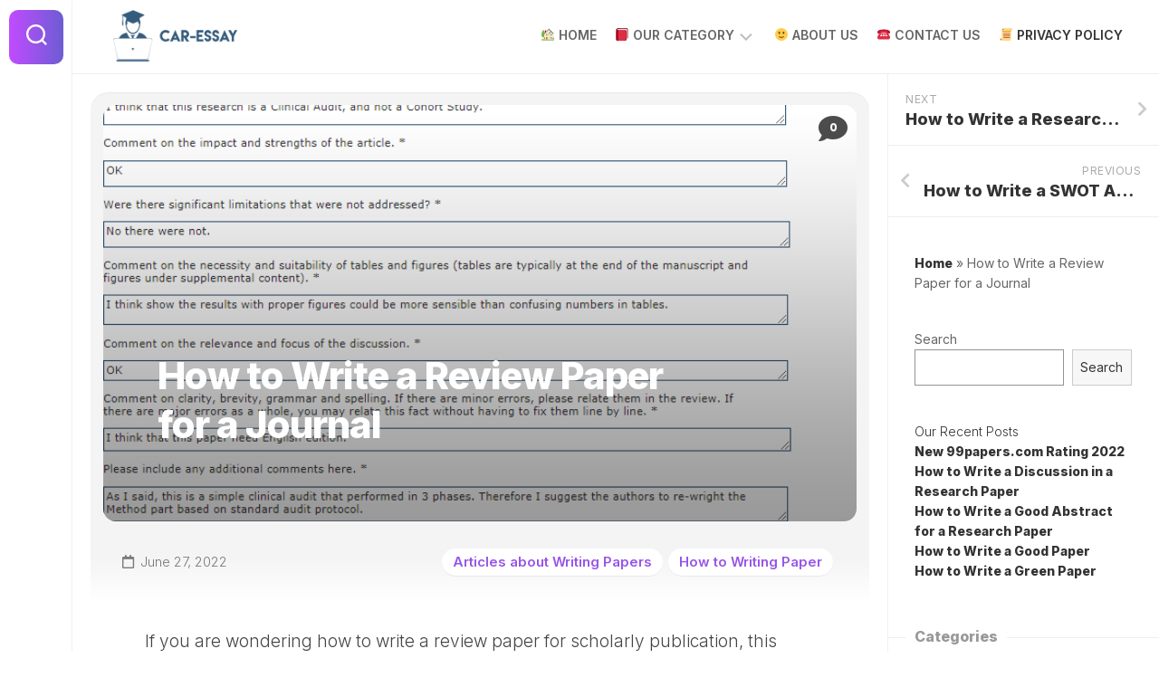

--- FILE ---
content_type: text/html; charset=UTF-8
request_url: https://www.car-essay.net/how-to-write-a-review-paper-for-a-journal/
body_size: 13036
content:
<!DOCTYPE html> 
<html class="no-js" lang="en-US">

<head>
	<meta charset="UTF-8">
	<meta name="viewport" content="width=device-width, initial-scale=1.0">
	<link rel="profile" href="https://gmpg.org/xfn/11">
		<link rel="pingback" href="https://www.car-essay.net/xmlrpc.php">
		
	<meta name='robots' content='index, follow, max-image-preview:large, max-snippet:-1, max-video-preview:-1' />
<script>document.documentElement.className = document.documentElement.className.replace("no-js","js");</script>

	<!-- This site is optimized with the Yoast SEO plugin v19.1 - https://yoast.com/wordpress/plugins/seo/ -->
	<title>How to Write a Review Paper for a Journal - Blog About Research Papers</title>
	<link rel="canonical" href="https://www.car-essay.net/how-to-write-a-review-paper-for-a-journal/" />
	<meta property="og:locale" content="en_US" />
	<meta property="og:type" content="article" />
	<meta property="og:title" content="How to Write a Review Paper for a Journal - Blog About Research Papers" />
	<meta property="og:description" content="If you are wondering how to write a review paper for scholarly publication, this article will provide you with some tips. First, decide on a topic.&#046;&#046;&#046;" />
	<meta property="og:url" content="https://www.car-essay.net/how-to-write-a-review-paper-for-a-journal/" />
	<meta property="og:site_name" content="Blog About Research Papers" />
	<meta property="article:published_time" content="2022-06-27T13:20:05+00:00" />
	<meta property="og:image" content="https://www.car-essay.net/wp-content/uploads/2022/06/f88euD2.png" />
	<meta property="og:image:width" content="769" />
	<meta property="og:image:height" content="792" />
	<meta property="og:image:type" content="image/png" />
	<meta name="twitter:card" content="summary_large_image" />
	<meta name="twitter:label1" content="Written by" />
	<meta name="twitter:data1" content="yqShwS6aYS2rASRfqeRN7fSvbz8jm" />
	<meta name="twitter:label2" content="Est. reading time" />
	<meta name="twitter:data2" content="3 minutes" />
	<script type="application/ld+json" class="yoast-schema-graph">{"@context":"https://schema.org","@graph":[{"@type":"WebSite","@id":"https://car-essay.net/#website","url":"https://car-essay.net/","name":"Blog About Research Papers","description":"car-essay.net","potentialAction":[{"@type":"SearchAction","target":{"@type":"EntryPoint","urlTemplate":"https://car-essay.net/?s={search_term_string}"},"query-input":"required name=search_term_string"}],"inLanguage":"en-US"},{"@type":"ImageObject","inLanguage":"en-US","@id":"https://www.car-essay.net/how-to-write-a-review-paper-for-a-journal/#primaryimage","url":"/wp-content/uploads/2022/06/f88euD2.png","contentUrl":"/wp-content/uploads/2022/06/f88euD2.png","width":769,"height":792,"caption":"How to Write a Review Paper for a Journal"},{"@type":"WebPage","@id":"https://www.car-essay.net/how-to-write-a-review-paper-for-a-journal/#webpage","url":"https://www.car-essay.net/how-to-write-a-review-paper-for-a-journal/","name":"How to Write a Review Paper for a Journal - Blog About Research Papers","isPartOf":{"@id":"https://car-essay.net/#website"},"primaryImageOfPage":{"@id":"https://www.car-essay.net/how-to-write-a-review-paper-for-a-journal/#primaryimage"},"datePublished":"2022-06-27T13:20:05+00:00","dateModified":"2022-06-27T13:20:05+00:00","author":{"@id":"https://car-essay.net/#/schema/person/7c41a609ea239fb48ba2ec4c376f33be"},"breadcrumb":{"@id":"https://www.car-essay.net/how-to-write-a-review-paper-for-a-journal/#breadcrumb"},"inLanguage":"en-US","potentialAction":[{"@type":"ReadAction","target":["https://www.car-essay.net/how-to-write-a-review-paper-for-a-journal/"]}]},{"@type":"BreadcrumbList","@id":"https://www.car-essay.net/how-to-write-a-review-paper-for-a-journal/#breadcrumb","itemListElement":[{"@type":"ListItem","position":1,"name":"Home","item":"https://car-essay.net/"},{"@type":"ListItem","position":2,"name":"How to Write a Review Paper for a Journal"}]},{"@type":"Person","@id":"https://car-essay.net/#/schema/person/7c41a609ea239fb48ba2ec4c376f33be","name":"yqShwS6aYS2rASRfqeRN7fSvbz8jm","image":{"@type":"ImageObject","inLanguage":"en-US","@id":"https://car-essay.net/#/schema/person/image/","url":"https://secure.gravatar.com/avatar/5832e9f2947cd4ca0e7f55a08b5a0509?s=96&d=mm&r=g","contentUrl":"https://secure.gravatar.com/avatar/5832e9f2947cd4ca0e7f55a08b5a0509?s=96&d=mm&r=g","caption":"yqShwS6aYS2rASRfqeRN7fSvbz8jm"},"sameAs":["https://car-essay.net"],"url":"https://www.car-essay.net/author/yqshws6ays2rasrfqern7fsvbz8jm/"}]}</script>
	<!-- / Yoast SEO plugin. -->


<link rel='dns-prefetch' href='//fonts.googleapis.com' />
<link rel='dns-prefetch' href='//s.w.org' />
<link rel="alternate" type="application/rss+xml" title="Blog About Research Papers &raquo; Feed" href="https://www.car-essay.net/feed/" />
<link rel="alternate" type="application/rss+xml" title="Blog About Research Papers &raquo; Comments Feed" href="https://www.car-essay.net/comments/feed/" />
<link rel="alternate" type="application/rss+xml" title="Blog About Research Papers &raquo; How to Write a Review Paper for a Journal Comments Feed" href="https://www.car-essay.net/how-to-write-a-review-paper-for-a-journal/feed/" />
<script type="text/javascript">
window._wpemojiSettings = {"baseUrl":"https:\/\/s.w.org\/images\/core\/emoji\/14.0.0\/72x72\/","ext":".png","svgUrl":"https:\/\/s.w.org\/images\/core\/emoji\/14.0.0\/svg\/","svgExt":".svg","source":{"concatemoji":"https:\/\/www.car-essay.net\/wp-includes\/js\/wp-emoji-release.min.js?ver=6.0.11"}};
/*! This file is auto-generated */
!function(e,a,t){var n,r,o,i=a.createElement("canvas"),p=i.getContext&&i.getContext("2d");function s(e,t){var a=String.fromCharCode,e=(p.clearRect(0,0,i.width,i.height),p.fillText(a.apply(this,e),0,0),i.toDataURL());return p.clearRect(0,0,i.width,i.height),p.fillText(a.apply(this,t),0,0),e===i.toDataURL()}function c(e){var t=a.createElement("script");t.src=e,t.defer=t.type="text/javascript",a.getElementsByTagName("head")[0].appendChild(t)}for(o=Array("flag","emoji"),t.supports={everything:!0,everythingExceptFlag:!0},r=0;r<o.length;r++)t.supports[o[r]]=function(e){if(!p||!p.fillText)return!1;switch(p.textBaseline="top",p.font="600 32px Arial",e){case"flag":return s([127987,65039,8205,9895,65039],[127987,65039,8203,9895,65039])?!1:!s([55356,56826,55356,56819],[55356,56826,8203,55356,56819])&&!s([55356,57332,56128,56423,56128,56418,56128,56421,56128,56430,56128,56423,56128,56447],[55356,57332,8203,56128,56423,8203,56128,56418,8203,56128,56421,8203,56128,56430,8203,56128,56423,8203,56128,56447]);case"emoji":return!s([129777,127995,8205,129778,127999],[129777,127995,8203,129778,127999])}return!1}(o[r]),t.supports.everything=t.supports.everything&&t.supports[o[r]],"flag"!==o[r]&&(t.supports.everythingExceptFlag=t.supports.everythingExceptFlag&&t.supports[o[r]]);t.supports.everythingExceptFlag=t.supports.everythingExceptFlag&&!t.supports.flag,t.DOMReady=!1,t.readyCallback=function(){t.DOMReady=!0},t.supports.everything||(n=function(){t.readyCallback()},a.addEventListener?(a.addEventListener("DOMContentLoaded",n,!1),e.addEventListener("load",n,!1)):(e.attachEvent("onload",n),a.attachEvent("onreadystatechange",function(){"complete"===a.readyState&&t.readyCallback()})),(e=t.source||{}).concatemoji?c(e.concatemoji):e.wpemoji&&e.twemoji&&(c(e.twemoji),c(e.wpemoji)))}(window,document,window._wpemojiSettings);
</script>
<style type="text/css">
img.wp-smiley,
img.emoji {
	display: inline !important;
	border: none !important;
	box-shadow: none !important;
	height: 1em !important;
	width: 1em !important;
	margin: 0 0.07em !important;
	vertical-align: -0.1em !important;
	background: none !important;
	padding: 0 !important;
}
</style>
	<link rel='stylesheet' id='wp-block-library-css'  href='https://www.car-essay.net/wp-includes/css/dist/block-library/style.min.css?ver=6.0.11' type='text/css' media='all' />
<style id='global-styles-inline-css' type='text/css'>
body{--wp--preset--color--black: #000000;--wp--preset--color--cyan-bluish-gray: #abb8c3;--wp--preset--color--white: #ffffff;--wp--preset--color--pale-pink: #f78da7;--wp--preset--color--vivid-red: #cf2e2e;--wp--preset--color--luminous-vivid-orange: #ff6900;--wp--preset--color--luminous-vivid-amber: #fcb900;--wp--preset--color--light-green-cyan: #7bdcb5;--wp--preset--color--vivid-green-cyan: #00d084;--wp--preset--color--pale-cyan-blue: #8ed1fc;--wp--preset--color--vivid-cyan-blue: #0693e3;--wp--preset--color--vivid-purple: #9b51e0;--wp--preset--gradient--vivid-cyan-blue-to-vivid-purple: linear-gradient(135deg,rgba(6,147,227,1) 0%,rgb(155,81,224) 100%);--wp--preset--gradient--light-green-cyan-to-vivid-green-cyan: linear-gradient(135deg,rgb(122,220,180) 0%,rgb(0,208,130) 100%);--wp--preset--gradient--luminous-vivid-amber-to-luminous-vivid-orange: linear-gradient(135deg,rgba(252,185,0,1) 0%,rgba(255,105,0,1) 100%);--wp--preset--gradient--luminous-vivid-orange-to-vivid-red: linear-gradient(135deg,rgba(255,105,0,1) 0%,rgb(207,46,46) 100%);--wp--preset--gradient--very-light-gray-to-cyan-bluish-gray: linear-gradient(135deg,rgb(238,238,238) 0%,rgb(169,184,195) 100%);--wp--preset--gradient--cool-to-warm-spectrum: linear-gradient(135deg,rgb(74,234,220) 0%,rgb(151,120,209) 20%,rgb(207,42,186) 40%,rgb(238,44,130) 60%,rgb(251,105,98) 80%,rgb(254,248,76) 100%);--wp--preset--gradient--blush-light-purple: linear-gradient(135deg,rgb(255,206,236) 0%,rgb(152,150,240) 100%);--wp--preset--gradient--blush-bordeaux: linear-gradient(135deg,rgb(254,205,165) 0%,rgb(254,45,45) 50%,rgb(107,0,62) 100%);--wp--preset--gradient--luminous-dusk: linear-gradient(135deg,rgb(255,203,112) 0%,rgb(199,81,192) 50%,rgb(65,88,208) 100%);--wp--preset--gradient--pale-ocean: linear-gradient(135deg,rgb(255,245,203) 0%,rgb(182,227,212) 50%,rgb(51,167,181) 100%);--wp--preset--gradient--electric-grass: linear-gradient(135deg,rgb(202,248,128) 0%,rgb(113,206,126) 100%);--wp--preset--gradient--midnight: linear-gradient(135deg,rgb(2,3,129) 0%,rgb(40,116,252) 100%);--wp--preset--duotone--dark-grayscale: url('#wp-duotone-dark-grayscale');--wp--preset--duotone--grayscale: url('#wp-duotone-grayscale');--wp--preset--duotone--purple-yellow: url('#wp-duotone-purple-yellow');--wp--preset--duotone--blue-red: url('#wp-duotone-blue-red');--wp--preset--duotone--midnight: url('#wp-duotone-midnight');--wp--preset--duotone--magenta-yellow: url('#wp-duotone-magenta-yellow');--wp--preset--duotone--purple-green: url('#wp-duotone-purple-green');--wp--preset--duotone--blue-orange: url('#wp-duotone-blue-orange');--wp--preset--font-size--small: 13px;--wp--preset--font-size--medium: 20px;--wp--preset--font-size--large: 36px;--wp--preset--font-size--x-large: 42px;}.has-black-color{color: var(--wp--preset--color--black) !important;}.has-cyan-bluish-gray-color{color: var(--wp--preset--color--cyan-bluish-gray) !important;}.has-white-color{color: var(--wp--preset--color--white) !important;}.has-pale-pink-color{color: var(--wp--preset--color--pale-pink) !important;}.has-vivid-red-color{color: var(--wp--preset--color--vivid-red) !important;}.has-luminous-vivid-orange-color{color: var(--wp--preset--color--luminous-vivid-orange) !important;}.has-luminous-vivid-amber-color{color: var(--wp--preset--color--luminous-vivid-amber) !important;}.has-light-green-cyan-color{color: var(--wp--preset--color--light-green-cyan) !important;}.has-vivid-green-cyan-color{color: var(--wp--preset--color--vivid-green-cyan) !important;}.has-pale-cyan-blue-color{color: var(--wp--preset--color--pale-cyan-blue) !important;}.has-vivid-cyan-blue-color{color: var(--wp--preset--color--vivid-cyan-blue) !important;}.has-vivid-purple-color{color: var(--wp--preset--color--vivid-purple) !important;}.has-black-background-color{background-color: var(--wp--preset--color--black) !important;}.has-cyan-bluish-gray-background-color{background-color: var(--wp--preset--color--cyan-bluish-gray) !important;}.has-white-background-color{background-color: var(--wp--preset--color--white) !important;}.has-pale-pink-background-color{background-color: var(--wp--preset--color--pale-pink) !important;}.has-vivid-red-background-color{background-color: var(--wp--preset--color--vivid-red) !important;}.has-luminous-vivid-orange-background-color{background-color: var(--wp--preset--color--luminous-vivid-orange) !important;}.has-luminous-vivid-amber-background-color{background-color: var(--wp--preset--color--luminous-vivid-amber) !important;}.has-light-green-cyan-background-color{background-color: var(--wp--preset--color--light-green-cyan) !important;}.has-vivid-green-cyan-background-color{background-color: var(--wp--preset--color--vivid-green-cyan) !important;}.has-pale-cyan-blue-background-color{background-color: var(--wp--preset--color--pale-cyan-blue) !important;}.has-vivid-cyan-blue-background-color{background-color: var(--wp--preset--color--vivid-cyan-blue) !important;}.has-vivid-purple-background-color{background-color: var(--wp--preset--color--vivid-purple) !important;}.has-black-border-color{border-color: var(--wp--preset--color--black) !important;}.has-cyan-bluish-gray-border-color{border-color: var(--wp--preset--color--cyan-bluish-gray) !important;}.has-white-border-color{border-color: var(--wp--preset--color--white) !important;}.has-pale-pink-border-color{border-color: var(--wp--preset--color--pale-pink) !important;}.has-vivid-red-border-color{border-color: var(--wp--preset--color--vivid-red) !important;}.has-luminous-vivid-orange-border-color{border-color: var(--wp--preset--color--luminous-vivid-orange) !important;}.has-luminous-vivid-amber-border-color{border-color: var(--wp--preset--color--luminous-vivid-amber) !important;}.has-light-green-cyan-border-color{border-color: var(--wp--preset--color--light-green-cyan) !important;}.has-vivid-green-cyan-border-color{border-color: var(--wp--preset--color--vivid-green-cyan) !important;}.has-pale-cyan-blue-border-color{border-color: var(--wp--preset--color--pale-cyan-blue) !important;}.has-vivid-cyan-blue-border-color{border-color: var(--wp--preset--color--vivid-cyan-blue) !important;}.has-vivid-purple-border-color{border-color: var(--wp--preset--color--vivid-purple) !important;}.has-vivid-cyan-blue-to-vivid-purple-gradient-background{background: var(--wp--preset--gradient--vivid-cyan-blue-to-vivid-purple) !important;}.has-light-green-cyan-to-vivid-green-cyan-gradient-background{background: var(--wp--preset--gradient--light-green-cyan-to-vivid-green-cyan) !important;}.has-luminous-vivid-amber-to-luminous-vivid-orange-gradient-background{background: var(--wp--preset--gradient--luminous-vivid-amber-to-luminous-vivid-orange) !important;}.has-luminous-vivid-orange-to-vivid-red-gradient-background{background: var(--wp--preset--gradient--luminous-vivid-orange-to-vivid-red) !important;}.has-very-light-gray-to-cyan-bluish-gray-gradient-background{background: var(--wp--preset--gradient--very-light-gray-to-cyan-bluish-gray) !important;}.has-cool-to-warm-spectrum-gradient-background{background: var(--wp--preset--gradient--cool-to-warm-spectrum) !important;}.has-blush-light-purple-gradient-background{background: var(--wp--preset--gradient--blush-light-purple) !important;}.has-blush-bordeaux-gradient-background{background: var(--wp--preset--gradient--blush-bordeaux) !important;}.has-luminous-dusk-gradient-background{background: var(--wp--preset--gradient--luminous-dusk) !important;}.has-pale-ocean-gradient-background{background: var(--wp--preset--gradient--pale-ocean) !important;}.has-electric-grass-gradient-background{background: var(--wp--preset--gradient--electric-grass) !important;}.has-midnight-gradient-background{background: var(--wp--preset--gradient--midnight) !important;}.has-small-font-size{font-size: var(--wp--preset--font-size--small) !important;}.has-medium-font-size{font-size: var(--wp--preset--font-size--medium) !important;}.has-large-font-size{font-size: var(--wp--preset--font-size--large) !important;}.has-x-large-font-size{font-size: var(--wp--preset--font-size--x-large) !important;}
</style>
<link rel='stylesheet' id='contact-form-7-css'  href='/wp-content/plugins/contact-form-7/includes/css/styles.css?ver=5.6' type='text/css' media='all' />
<link rel='stylesheet' id='shapebox-style-css'  href='/wp-content/themes/shapebox/style.css?ver=6.0.11' type='text/css' media='all' />
<style id='shapebox-style-inline-css' type='text/css'>
body { font-family: "Inter", Arial, sans-serif; }
.site-title a, .site-description { color: #blank; }

</style>
<link rel='stylesheet' id='shapebox-responsive-css'  href='/wp-content/themes/shapebox/responsive.css?ver=6.0.11' type='text/css' media='all' />
<link rel='stylesheet' id='shapebox-font-awesome-css'  href='/wp-content/themes/shapebox/fonts/all.min.css?ver=6.0.11' type='text/css' media='all' />
<link rel='stylesheet' id='inter-css'  href='//fonts.googleapis.com/css?family=Inter%3A400%2C300%2C600%2C800&#038;ver=6.0.11' type='text/css' media='all' />
<script type='text/javascript' src='https://www.car-essay.net/wp-includes/js/jquery/jquery.min.js?ver=3.6.0' id='jquery-core-js'></script>
<script type='text/javascript' src='https://www.car-essay.net/wp-includes/js/jquery/jquery-migrate.min.js?ver=3.3.2' id='jquery-migrate-js'></script>
<script type='text/javascript' src='/wp-content/themes/shapebox/js/slick.min.js?ver=6.0.11' id='shapebox-slick-js'></script>
<link rel="https://api.w.org/" href="https://www.car-essay.net/wp-json/" /><link rel="alternate" type="application/json" href="https://www.car-essay.net/wp-json/wp/v2/posts/36" /><link rel="EditURI" type="application/rsd+xml" title="RSD" href="https://www.car-essay.net/xmlrpc.php?rsd" />
<link rel="wlwmanifest" type="application/wlwmanifest+xml" href="https://www.car-essay.net/wp-includes/wlwmanifest.xml" /> 
<meta name="generator" content="WordPress 6.0.11" />
<link rel='shortlink' href='https://www.car-essay.net/?p=36' />
<link rel="alternate" type="application/json+oembed" href="https://www.car-essay.net/wp-json/oembed/1.0/embed?url=https%3A%2F%2Fwww.car-essay.net%2Fhow-to-write-a-review-paper-for-a-journal%2F" />
<link rel="icon" href="/wp-content/uploads/2022/06/free-icon-ebook-2794989.png" sizes="32x32" />
<link rel="icon" href="/wp-content/uploads/2022/06/free-icon-ebook-2794989.png" sizes="192x192" />
<link rel="apple-touch-icon" href="/wp-content/uploads/2022/06/free-icon-ebook-2794989.png" />
<meta name="msapplication-TileImage" content="/wp-content/uploads/2022/06/free-icon-ebook-2794989.png" />
<style id="kirki-inline-styles"></style></head>

<body class="post-template-default single single-post postid-36 single-format-standard wp-custom-logo col-2cl full-width logged-out">


<svg xmlns="http://www.w3.org/2000/svg" viewBox="0 0 0 0" width="0" height="0" focusable="false" role="none" style="visibility: hidden; position: absolute; left: -9999px; overflow: hidden;" ><defs><filter id="wp-duotone-dark-grayscale"><feColorMatrix color-interpolation-filters="sRGB" type="matrix" values=" .299 .587 .114 0 0 .299 .587 .114 0 0 .299 .587 .114 0 0 .299 .587 .114 0 0 " /><feComponentTransfer color-interpolation-filters="sRGB" ><feFuncR type="table" tableValues="0 0.49803921568627" /><feFuncG type="table" tableValues="0 0.49803921568627" /><feFuncB type="table" tableValues="0 0.49803921568627" /><feFuncA type="table" tableValues="1 1" /></feComponentTransfer><feComposite in2="SourceGraphic" operator="in" /></filter></defs></svg><svg xmlns="http://www.w3.org/2000/svg" viewBox="0 0 0 0" width="0" height="0" focusable="false" role="none" style="visibility: hidden; position: absolute; left: -9999px; overflow: hidden;" ><defs><filter id="wp-duotone-grayscale"><feColorMatrix color-interpolation-filters="sRGB" type="matrix" values=" .299 .587 .114 0 0 .299 .587 .114 0 0 .299 .587 .114 0 0 .299 .587 .114 0 0 " /><feComponentTransfer color-interpolation-filters="sRGB" ><feFuncR type="table" tableValues="0 1" /><feFuncG type="table" tableValues="0 1" /><feFuncB type="table" tableValues="0 1" /><feFuncA type="table" tableValues="1 1" /></feComponentTransfer><feComposite in2="SourceGraphic" operator="in" /></filter></defs></svg><svg xmlns="http://www.w3.org/2000/svg" viewBox="0 0 0 0" width="0" height="0" focusable="false" role="none" style="visibility: hidden; position: absolute; left: -9999px; overflow: hidden;" ><defs><filter id="wp-duotone-purple-yellow"><feColorMatrix color-interpolation-filters="sRGB" type="matrix" values=" .299 .587 .114 0 0 .299 .587 .114 0 0 .299 .587 .114 0 0 .299 .587 .114 0 0 " /><feComponentTransfer color-interpolation-filters="sRGB" ><feFuncR type="table" tableValues="0.54901960784314 0.98823529411765" /><feFuncG type="table" tableValues="0 1" /><feFuncB type="table" tableValues="0.71764705882353 0.25490196078431" /><feFuncA type="table" tableValues="1 1" /></feComponentTransfer><feComposite in2="SourceGraphic" operator="in" /></filter></defs></svg><svg xmlns="http://www.w3.org/2000/svg" viewBox="0 0 0 0" width="0" height="0" focusable="false" role="none" style="visibility: hidden; position: absolute; left: -9999px; overflow: hidden;" ><defs><filter id="wp-duotone-blue-red"><feColorMatrix color-interpolation-filters="sRGB" type="matrix" values=" .299 .587 .114 0 0 .299 .587 .114 0 0 .299 .587 .114 0 0 .299 .587 .114 0 0 " /><feComponentTransfer color-interpolation-filters="sRGB" ><feFuncR type="table" tableValues="0 1" /><feFuncG type="table" tableValues="0 0.27843137254902" /><feFuncB type="table" tableValues="0.5921568627451 0.27843137254902" /><feFuncA type="table" tableValues="1 1" /></feComponentTransfer><feComposite in2="SourceGraphic" operator="in" /></filter></defs></svg><svg xmlns="http://www.w3.org/2000/svg" viewBox="0 0 0 0" width="0" height="0" focusable="false" role="none" style="visibility: hidden; position: absolute; left: -9999px; overflow: hidden;" ><defs><filter id="wp-duotone-midnight"><feColorMatrix color-interpolation-filters="sRGB" type="matrix" values=" .299 .587 .114 0 0 .299 .587 .114 0 0 .299 .587 .114 0 0 .299 .587 .114 0 0 " /><feComponentTransfer color-interpolation-filters="sRGB" ><feFuncR type="table" tableValues="0 0" /><feFuncG type="table" tableValues="0 0.64705882352941" /><feFuncB type="table" tableValues="0 1" /><feFuncA type="table" tableValues="1 1" /></feComponentTransfer><feComposite in2="SourceGraphic" operator="in" /></filter></defs></svg><svg xmlns="http://www.w3.org/2000/svg" viewBox="0 0 0 0" width="0" height="0" focusable="false" role="none" style="visibility: hidden; position: absolute; left: -9999px; overflow: hidden;" ><defs><filter id="wp-duotone-magenta-yellow"><feColorMatrix color-interpolation-filters="sRGB" type="matrix" values=" .299 .587 .114 0 0 .299 .587 .114 0 0 .299 .587 .114 0 0 .299 .587 .114 0 0 " /><feComponentTransfer color-interpolation-filters="sRGB" ><feFuncR type="table" tableValues="0.78039215686275 1" /><feFuncG type="table" tableValues="0 0.94901960784314" /><feFuncB type="table" tableValues="0.35294117647059 0.47058823529412" /><feFuncA type="table" tableValues="1 1" /></feComponentTransfer><feComposite in2="SourceGraphic" operator="in" /></filter></defs></svg><svg xmlns="http://www.w3.org/2000/svg" viewBox="0 0 0 0" width="0" height="0" focusable="false" role="none" style="visibility: hidden; position: absolute; left: -9999px; overflow: hidden;" ><defs><filter id="wp-duotone-purple-green"><feColorMatrix color-interpolation-filters="sRGB" type="matrix" values=" .299 .587 .114 0 0 .299 .587 .114 0 0 .299 .587 .114 0 0 .299 .587 .114 0 0 " /><feComponentTransfer color-interpolation-filters="sRGB" ><feFuncR type="table" tableValues="0.65098039215686 0.40392156862745" /><feFuncG type="table" tableValues="0 1" /><feFuncB type="table" tableValues="0.44705882352941 0.4" /><feFuncA type="table" tableValues="1 1" /></feComponentTransfer><feComposite in2="SourceGraphic" operator="in" /></filter></defs></svg><svg xmlns="http://www.w3.org/2000/svg" viewBox="0 0 0 0" width="0" height="0" focusable="false" role="none" style="visibility: hidden; position: absolute; left: -9999px; overflow: hidden;" ><defs><filter id="wp-duotone-blue-orange"><feColorMatrix color-interpolation-filters="sRGB" type="matrix" values=" .299 .587 .114 0 0 .299 .587 .114 0 0 .299 .587 .114 0 0 .299 .587 .114 0 0 " /><feComponentTransfer color-interpolation-filters="sRGB" ><feFuncR type="table" tableValues="0.098039215686275 1" /><feFuncG type="table" tableValues="0 0.66274509803922" /><feFuncB type="table" tableValues="0.84705882352941 0.41960784313725" /><feFuncA type="table" tableValues="1 1" /></feComponentTransfer><feComposite in2="SourceGraphic" operator="in" /></filter></defs></svg>
<a class="skip-link screen-reader-text" href="#page">Skip to content</a>

<div id="wrapper">
	
	<div id="header-sticky">
		<header id="header" class="hide-on-scroll-down nav-menu-dropdown-left">
		
			<div class="group">
				<p class="site-title"><a href="https://www.car-essay.net/" rel="home"><img src="/wp-content/uploads/2022/06/Screenshot-2022-06-27-at-16.42.10.png" alt="Blog About Research Papers"></a></p>
								
									<div id="wrap-nav-header" class="wrap-nav">
								<nav id="nav-header-nav" class="main-navigation nav-menu">
			<button class="menu-toggle" aria-controls="primary-menu" aria-expanded="false">
				<span class="screen-reader-text">Expand Menu</span><div class="menu-toggle-icon"><span></span><span></span><span></span></div>			</button>
			<div class="menu-main-container"><ul id="nav-header" class="menu"><li id="menu-item-75" class="menu-item menu-item-type-custom menu-item-object-custom menu-item-75"><span class="menu-item-wrapper"><a href="https://car-essay.net/">🏡 Home</a></span></li>
<li id="menu-item-79" class="menu-item menu-item-type-custom menu-item-object-custom menu-item-has-children menu-item-79"><span class="menu-item-wrapper has-arrow"><a href="#">📕 Our Category</a><button onClick="alxMediaMenu.toggleItem(this)"><span class="screen-reader-text">Toggle Child Menu</span><svg class="svg-icon" aria-hidden="true" role="img" focusable="false" xmlns="http://www.w3.org/2000/svg" width="14" height="8" viewBox="0 0 20 12"><polygon fill="" fill-rule="evenodd" points="1319.899 365.778 1327.678 358 1329.799 360.121 1319.899 370.021 1310 360.121 1312.121 358" transform="translate(-1310 -358)"></polygon></svg></button></span>
<ul class="sub-menu">
	<li id="menu-item-82" class="menu-item menu-item-type-taxonomy menu-item-object-category menu-item-82"><span class="menu-item-wrapper"><a href="https://www.car-essay.net/category/how-to-write-an-introduction/">How to Write an Introduction</a></span></li>
	<li id="menu-item-83" class="menu-item menu-item-type-taxonomy menu-item-object-category menu-item-83"><span class="menu-item-wrapper"><a href="https://www.car-essay.net/category/write-review-paper/">Write Review Paper</a></span></li>
	<li id="menu-item-81" class="menu-item menu-item-type-taxonomy menu-item-object-category current-post-ancestor current-menu-parent current-post-parent menu-item-81"><span class="menu-item-wrapper"><a href="https://www.car-essay.net/category/articles-about-writing-papers/"><span class="screen-reader-text">Current Page Parent </span>Articles about Writing Papers</a></span></li>
	<li id="menu-item-80" class="menu-item menu-item-type-taxonomy menu-item-object-category current-post-ancestor current-menu-parent current-post-parent menu-item-80"><span class="menu-item-wrapper"><a href="https://www.car-essay.net/category/how-to-writing-paper/"><span class="screen-reader-text">Current Page Parent </span>How to Writing Paper</a></span></li>
</ul>
</li>
<li id="menu-item-77" class="menu-item menu-item-type-post_type menu-item-object-page menu-item-77"><span class="menu-item-wrapper"><a href="https://www.car-essay.net/about-us/">🙂 About Us</a></span></li>
<li id="menu-item-78" class="menu-item menu-item-type-post_type menu-item-object-page menu-item-78"><span class="menu-item-wrapper"><a href="https://www.car-essay.net/contact-us/">☎️ Contact Us</a></span></li>
<li id="menu-item-76" class="menu-item menu-item-type-post_type menu-item-object-page menu-item-privacy-policy current-post-parent menu-item-76"><span class="menu-item-wrapper"><a href="https://www.car-essay.net/privacy-policy/">📜 Privacy Policy</a></span></li>
</ul></div>		</nav>
							</div>
								
								
			</div>
			
		</header><!--/#header-->
	</div><!--/#header-sticky-->
	
	<div class="sidebar s2 group">
					<div class="search-trap-focus">
				<button class="toggle-search" data-target=".search-trap-focus">
					<svg class="svg-icon" id="svg-search" aria-hidden="true" role="img" focusable="false" xmlns="http://www.w3.org/2000/svg" width="23" height="23" viewBox="0 0 23 23"><path d="M38.710696,48.0601792 L43,52.3494831 L41.3494831,54 L37.0601792,49.710696 C35.2632422,51.1481185 32.9839107,52.0076499 30.5038249,52.0076499 C24.7027226,52.0076499 20,47.3049272 20,41.5038249 C20,35.7027226 24.7027226,31 30.5038249,31 C36.3049272,31 41.0076499,35.7027226 41.0076499,41.5038249 C41.0076499,43.9839107 40.1481185,46.2632422 38.710696,48.0601792 Z M36.3875844,47.1716785 C37.8030221,45.7026647 38.6734666,43.7048964 38.6734666,41.5038249 C38.6734666,36.9918565 35.0157934,33.3341833 30.5038249,33.3341833 C25.9918565,33.3341833 22.3341833,36.9918565 22.3341833,41.5038249 C22.3341833,46.0157934 25.9918565,49.6734666 30.5038249,49.6734666 C32.7048964,49.6734666 34.7026647,48.8030221 36.1716785,47.3875844 C36.2023931,47.347638 36.2360451,47.3092237 36.2726343,47.2726343 C36.3092237,47.2360451 36.347638,47.2023931 36.3875844,47.1716785 Z" transform="translate(-20 -31)"></path></svg>
					<svg class="svg-icon" id="svg-close" aria-hidden="true" role="img" focusable="false" xmlns="http://www.w3.org/2000/svg" width="23" height="23" viewBox="0 0 16 16"><polygon fill="" fill-rule="evenodd" points="6.852 7.649 .399 1.195 1.445 .149 7.899 6.602 14.352 .149 15.399 1.195 8.945 7.649 15.399 14.102 14.352 15.149 7.899 8.695 1.445 15.149 .399 14.102"></polygon></svg>
				</button>
				<div class="search-expand">
					<div class="search-expand-inner">
						<form method="get" class="searchform themeform" action="https://www.car-essay.net/">
	<div>
		<input type="text" class="search" name="s" onblur="if(this.value=='')this.value='To search type and hit enter';" onfocus="if(this.value=='To search type and hit enter')this.value='';" value="To search type and hit enter" />
	</div>
</form>					</div>
				</div>
			</div>
				
				
					<ul class="social-links"></ul>			</div>
	
	
	<div class="container" id="page">
		<div class="container-inner">			
			<div class="main">
				<div class="main-inner group">
<div class="content">

	<div class="content-inner">

					<article id="post-36" class="blog-single-wrap post-36 post type-post status-publish format-standard has-post-thumbnail hentry category-articles-about-writing-papers category-how-to-writing-paper">

				<div class="blog-single group">

					
						<div class="blog-single-inner" style="background-image:url('/wp-content/uploads/2022/06/f88euD2.png');">

															<a class="blog-card-comments" href="https://www.car-essay.net/how-to-write-a-review-paper-for-a-journal/#respond"><i class="fas fa-comment"></i><span>0</span></a>
							
							<div class="blog-single-inner-inner">
								<h1 class="blog-single-title">How to Write a Review Paper for a Journal</h1>
															</div>

						</div>

					
					<div class="blog-single-bottom group">

						
						<ul class="blog-single-meta group">
							<li class="blog-single-date"><i class="far fa-calendar"></i>June 27, 2022</li>
						</ul>
						<div class="blog-single-category group"><a href="https://www.car-essay.net/category/articles-about-writing-papers/" rel="category tag">Articles about Writing Papers</a> <a href="https://www.car-essay.net/category/how-to-writing-paper/" rel="category tag">How to Writing Paper</a></div>
					</div>

				</div>

				<div class="entry-content">
					<div class="entry themeform">
						
<p>If you are wondering how to write a review paper for scholarly publication, this article will provide you with some tips. First, decide on a topic. Once you have decided on a topic, you must decide on your target audience. Next, decide whether to write a mini-review or a full review. Also, be sure to include feedback from reviewers in your review paper. After that, you can start writing!</p>



<h2>Choosing a topic</h2>



<p>There are many different kinds of review papers, and the choice of one depends on the type of material you&#8217;re reviewing, your preferred style, and the number of coauthors you&#8217;d like to include. If you&#8217;re writing a review of a single article, you may want to focus on a current issue or one with sufficient research. If you&#8217;re writing a review of several articles, you may want to choose a topic that relates to a large number of people.</p>



<p>Once you&#8217;ve chosen a topic, you&#8217;ll need to do a preliminary search for relevant articles in the area. Choose at least three ideas and try preliminary searches on them all to make sure they are viable. Choose the topic that you think is the most intriguing and follow through on the other steps. For example, if you&#8217;re writing about a new project that will benefit many nurses, you&#8217;ll need to give readers enough details so they can implement the change themselves.</p>



<h2>Choosing a target audience</h2>



<p>The key to writing a successful review article is addressing a specific audience. This audience may be different from the one you&#8217;re writing for, and your target audience should be identified when you&#8217;re planning to submit your article. In addition, you should be aware of the limitations of journal articles before you begin to draft your review article. Some journals may not publish case reports, brief communications, or review articles, and some may only publish invited reviews.</p>



<p>Knowing who your primary and secondary audiences are will help you determine how much background and details to include in your article. The main objective of your article should be clear, so the reader doesn&#8217;t feel confused. By defining these two audiences, you can ensure that your article text is clear to both groups. If you don&#8217;t know who your target audience is, you may overstate a point or overexplain a concept, which may lead to your article being rejected.</p>



<h2>Choosing between a mini-review and a full review</h2>



<p>When writing a paper, it is important to choose the format for your piece. Mini-reviews generally contain less than 60 references. Full reviews, on the other hand, contain more than sixty references. Both types of articles should include a brief outline, a simple title, and a brief note about key issues or core concepts. Citations should be limited to the most important ones.</p>



<p>The choice between a mini-review and broader full review is largely dependent on the length of the review and the amount of literature cited. Some journals favour shorter reviews focusing on recent developments. However, you should keep in mind that a short review may not have as much material as a full review, as it is limited to just a few hundred words and citations. Although a mini-review may be more readable by busy readers, it will inevitably simplify some issues and leave out relevant material due to space constraints.</p>



<h2>Including feedback from reviewers</h2>



<p>Including feedback from reviewers when writing s review paper for a journal requires some care. Journals may have different requirements and styles of reviewers, so it&#8217;s important to know how to respond to their comments. Some reviewers will simply ask questions, which may be an indication that the manuscript requires further revision. Other reviewers will make recommendations about specific aspects of the manuscript, which should be pursued as a conversation.</p>



<p>If the reviews are not based on objective criteria, you&#8217;ll need to clarify them. Including feedback from reviewers helps you to focus on the most helpful parts of the manuscript and improves the usefulness of your report. In addition, clear guidelines encourage objectivity, which can reduce the number of unhelpful comments. It can be a good idea to also include any critiques of the writing style and organization.</p>
												<div class="clear"></div>
					</div><!--/.entry-->
				</div>

				<div class="entry-footer group">

					
					<div class="clear"></div>

					
					
					
					

<h4 class="heading">
	<i class="fas fa-hand-point-right"></i>You may also like...</h4>

<ul class="related-posts group">
	
		<li class="related">
		<article class="related-post">

			<div class="related-thumbnail">
				<a href="https://www.car-essay.net/how-to-write-a-green-paper/">
											<img width="520" height="293" src="/wp-content/uploads/2022/06/xOma8FL.jpg" class="attachment-shapebox-medium size-shapebox-medium wp-post-image" alt="How to Write a Green Paper" />																								</a>
			</div><!--/.post-thumbnail-->
			
			<div class="related-inner">
				
				<h4 class="related-title">
					<a href="https://www.car-essay.net/how-to-write-a-green-paper/" rel="bookmark">How to Write a Green Paper</a>
				</h4><!--/.post-title-->
			
			</div><!--/.related-inner-->

		</article>
	</li><!--/.related-->
		<li class="related">
		<article class="related-post">

			<div class="related-thumbnail">
				<a href="https://www.car-essay.net/how-to-write-an-interview-in-a-paper/">
											<img width="349" height="293" src="/wp-content/uploads/2022/06/SFsfjQQ.jpg" class="attachment-shapebox-medium size-shapebox-medium wp-post-image" alt="How to Write an Interview in a Paper" loading="lazy" />																								</a>
			</div><!--/.post-thumbnail-->
			
			<div class="related-inner">
				
				<h4 class="related-title">
					<a href="https://www.car-essay.net/how-to-write-an-interview-in-a-paper/" rel="bookmark">How to Write an Interview in a Paper</a>
				</h4><!--/.post-title-->
			
			</div><!--/.related-inner-->

		</article>
	</li><!--/.related-->
		<li class="related">
		<article class="related-post">

			<div class="related-thumbnail">
				<a href="https://www.car-essay.net/how-to-write-a-discussion-research-paper/">
											<img width="220" height="293" src="/wp-content/uploads/2022/06/ysufv3k.jpg" class="attachment-shapebox-medium size-shapebox-medium wp-post-image" alt="How to Write a Discussion Research Paper" loading="lazy" />																								</a>
			</div><!--/.post-thumbnail-->
			
			<div class="related-inner">
				
				<h4 class="related-title">
					<a href="https://www.car-essay.net/how-to-write-a-discussion-research-paper/" rel="bookmark">How to Write a Discussion Research Paper</a>
				</h4><!--/.post-title-->
			
			</div><!--/.related-inner-->

		</article>
	</li><!--/.related-->
		
</ul><!--/.post-related-->


					
<div id="comments" class="themeform">
	
	
					<!-- comments open, no comments -->
			
		
		<div id="respond" class="comment-respond">
		<h3 id="reply-title" class="comment-reply-title">Leave a Reply <small><a rel="nofollow" id="cancel-comment-reply-link" href="/how-to-write-a-review-paper-for-a-journal/#respond" style="display:none;">Cancel reply</a></small></h3><form action="https://www.car-essay.net/wp-comments-post.php" method="post" id="commentform" class="comment-form"><p class="comment-notes"><span id="email-notes">Your email address will not be published.</span> <span class="required-field-message" aria-hidden="true">Required fields are marked <span class="required" aria-hidden="true">*</span></span></p><p class="comment-form-comment"><label for="comment">Comment <span class="required" aria-hidden="true">*</span></label> <textarea id="comment" name="comment" cols="45" rows="8" maxlength="65525" required="required"></textarea></p><p class="comment-form-author"><label for="author">Name <span class="required" aria-hidden="true">*</span></label> <input id="author" name="author" type="text" value="" size="30" maxlength="245" required="required" /></p>
<p class="comment-form-email"><label for="email">Email <span class="required" aria-hidden="true">*</span></label> <input id="email" name="email" type="text" value="" size="30" maxlength="100" aria-describedby="email-notes" required="required" /></p>
<p class="comment-form-url"><label for="url">Website</label> <input id="url" name="url" type="text" value="" size="30" maxlength="200" /></p>
<p class="comment-form-cookies-consent"><input id="wp-comment-cookies-consent" name="wp-comment-cookies-consent" type="checkbox" value="yes" /> <label for="wp-comment-cookies-consent">Save my name, email, and website in this browser for the next time I comment.</label></p>
<p class="form-submit"><input name="submit" type="submit" id="submit" class="submit" value="Post Comment" /> <input type='hidden' name='comment_post_ID' value='36' id='comment_post_ID' />
<input type='hidden' name='comment_parent' id='comment_parent' value='0' />
</p></form>	</div><!-- #respond -->
	
</div><!--/#comments-->
				</div>



			</article><!--/.post-->

		
	</div>

</div><!--/.content-->


	<div class="sidebar s1">
		
		<div class="sidebar-content">
			
						
				<ul class="post-nav group">
		<li class="next"><a href="https://www.car-essay.net/how-to-write-a-research-paper-summary/" rel="next"><i class="fas fa-chevron-right"></i><strong>Next</strong> <span>How to Write a Research Paper Summary</span></a></li>
		<li class="previous"><a href="https://www.car-essay.net/how-to-write-a-swot-analysis-paper/" rel="prev"><i class="fas fa-chevron-left"></i><strong>Previous</strong> <span>How to Write a SWOT Analysis Paper</span></a></li>
	</ul>
			
			<div id="text-2" class="widget widget_text">			<div class="textwidget"><span><span><a href="https://car-essay.net/">Home</a> » <span class="breadcrumb_last" aria-current="page">How to Write a Review Paper for a Journal</span></span></span>
</div>
		</div><div id="block-2" class="widget widget_block widget_search"><form role="search" method="get" action="https://www.car-essay.net/" class="wp-block-search__button-outside wp-block-search__text-button wp-block-search"><label for="wp-block-search__input-1" class="wp-block-search__label">Search</label><div class="wp-block-search__inside-wrapper " ><input type="search" id="wp-block-search__input-1" class="wp-block-search__input " name="s" value="" placeholder=""  required /><button type="submit" class="wp-block-search__button  "  >Search</button></div></form></div><div id="block-3" class="widget widget_block"><div class="wp-container-1 wp-block-group"><div class="wp-block-group__inner-container"><h2>Our Recent Posts</h2><ul class="wp-block-latest-posts__list wp-block-latest-posts"><li><a class="wp-block-latest-posts__post-title" href="https://www.car-essay.net/99papers-rating/">New 99papers.com Rating 2022</a></li>
<li><a class="wp-block-latest-posts__post-title" href="https://www.car-essay.net/how-to-write-a-discussion-in-a-research-paper/">How to Write a Discussion in a Research Paper</a></li>
<li><a class="wp-block-latest-posts__post-title" href="https://www.car-essay.net/how-to-write-a-good-abstract-for-a-research-paper/">How to Write a Good Abstract for a Research Paper</a></li>
<li><a class="wp-block-latest-posts__post-title" href="https://www.car-essay.net/how-to-write-a-good-paper/">How to Write a Good Paper</a></li>
<li><a class="wp-block-latest-posts__post-title" href="https://www.car-essay.net/how-to-write-a-green-paper/">How to Write a Green Paper</a></li>
</ul></div></div></div><div id="categories-2" class="widget widget_categories"><h3 class="group"><span>Categories</span></h3>
			<ul>
					<li class="cat-item cat-item-1"><a href="https://www.car-essay.net/category/articles-about-writing-papers/">Articles about Writing Papers</a>
</li>
	<li class="cat-item cat-item-4"><a href="https://www.car-essay.net/category/how-to-write-an-introduction/">How to Write an Introduction</a>
</li>
	<li class="cat-item cat-item-3"><a href="https://www.car-essay.net/category/how-to-writing-paper/">How to Writing Paper</a>
</li>
	<li class="cat-item cat-item-5"><a href="https://www.car-essay.net/category/write-review-paper/">Write Review Paper</a>
</li>
			</ul>

			</div><div id="media_video-2" class="widget widget_media_video"><h3 class="group"><span>HOW THIS ESSAY TECHNIQUE GOT ME 1STS AT CAMBRIDGE</span></h3><div style="width:100%;" class="wp-video"><!--[if lt IE 9]><script>document.createElement('video');</script><![endif]-->
<video class="wp-video-shortcode" id="video-36-1" preload="metadata" controls="controls"><source type="video/youtube" src="https://www.youtube.com/watch?v=XFNjjurJ0BI&#038;_=1" /><a href="https://www.youtube.com/watch?v=XFNjjurJ0BI">https://www.youtube.com/watch?v=XFNjjurJ0BI</a></video></div></div><div id="calendar-2" class="widget widget_calendar"><div id="calendar_wrap" class="calendar_wrap"><table id="wp-calendar" class="wp-calendar-table">
	<caption>January 2026</caption>
	<thead>
	<tr>
		<th scope="col" title="Monday">M</th>
		<th scope="col" title="Tuesday">T</th>
		<th scope="col" title="Wednesday">W</th>
		<th scope="col" title="Thursday">T</th>
		<th scope="col" title="Friday">F</th>
		<th scope="col" title="Saturday">S</th>
		<th scope="col" title="Sunday">S</th>
	</tr>
	</thead>
	<tbody>
	<tr>
		<td colspan="3" class="pad">&nbsp;</td><td>1</td><td>2</td><td>3</td><td>4</td>
	</tr>
	<tr>
		<td>5</td><td>6</td><td>7</td><td>8</td><td>9</td><td>10</td><td>11</td>
	</tr>
	<tr>
		<td>12</td><td>13</td><td>14</td><td>15</td><td>16</td><td>17</td><td>18</td>
	</tr>
	<tr>
		<td>19</td><td id="today">20</td><td>21</td><td>22</td><td>23</td><td>24</td><td>25</td>
	</tr>
	<tr>
		<td>26</td><td>27</td><td>28</td><td>29</td><td>30</td><td>31</td>
		<td class="pad" colspan="1">&nbsp;</td>
	</tr>
	</tbody>
	</table><nav aria-label="Previous and next months" class="wp-calendar-nav">
		<span class="wp-calendar-nav-prev"><a href="https://www.car-essay.net/2022/07/">&laquo; Jul</a></span>
		<span class="pad">&nbsp;</span>
		<span class="wp-calendar-nav-next">&nbsp;</span>
	</nav></div></div>			
		</div><!--/.sidebar-content-->
		
	</div><!--/.sidebar-->
	

				</div><!--/.main-inner-->
			</div><!--/.main-->
		</div><!--/.container-inner-->
	</div><!--/.container-->

	<div class="clear"></div>

	<footer id="footer">

		
		
		<div id="footer-bottom">

			<a id="back-to-top" href="#"><i class="fas fa-angle-up"></i></a>

			<div class="pad group">

				<div class="grid one-full">

					
					<div id="copyright">
													Copyright © 2022 All right reserved
											</div><!--/#copyright-->

										<div id="credit">
						
					</div><!--/#credit-->
					
											<ul class="social-links"></ul>					
				</div>

			</div><!--/.pad-->

		</div><!--/#footer-bottom-->

	</footer><!--/#footer-->

</div><!--/#wrapper-->

<style>.wp-container-1 > .alignleft { float: left; margin-inline-start: 0; margin-inline-end: 2em; }.wp-container-1 > .alignright { float: right; margin-inline-start: 2em; margin-inline-end: 0; }.wp-container-1 > .aligncenter { margin-left: auto !important; margin-right: auto !important; }</style>
<link rel='stylesheet' id='mediaelement-css'  href='https://www.car-essay.net/wp-includes/js/mediaelement/mediaelementplayer-legacy.min.css?ver=4.2.16' type='text/css' media='all' />
<link rel='stylesheet' id='wp-mediaelement-css'  href='https://www.car-essay.net/wp-includes/js/mediaelement/wp-mediaelement.min.css?ver=6.0.11' type='text/css' media='all' />
<script type='text/javascript' src='https://www.car-essay.net/wp-includes/js/dist/vendor/regenerator-runtime.min.js?ver=0.13.9' id='regenerator-runtime-js'></script>
<script type='text/javascript' src='https://www.car-essay.net/wp-includes/js/dist/vendor/wp-polyfill.min.js?ver=3.15.0' id='wp-polyfill-js'></script>
<script type='text/javascript' id='contact-form-7-js-extra'>
/* <![CDATA[ */
var wpcf7 = {"api":{"root":"https:\/\/www.car-essay.net\/wp-json\/","namespace":"contact-form-7\/v1"}};
/* ]]> */
</script>
<script type='text/javascript' src='/wp-content/plugins/contact-form-7/includes/js/index.js?ver=5.6' id='contact-form-7-js'></script>
<script type='text/javascript' src='/wp-content/themes/shapebox/js/jquery.fitvids.js?ver=6.0.11' id='shapebox-fitvids-js'></script>
<script type='text/javascript' src='/wp-content/themes/shapebox/js/jq-sticky-anything.min.js?ver=6.0.11' id='shapebox-jq-sticky-anything-js'></script>
<script type='text/javascript' src='/wp-content/themes/shapebox/js/scripts.js?ver=6.0.11' id='shapebox-scripts-js'></script>
<script type='text/javascript' src='https://www.car-essay.net/wp-includes/js/comment-reply.min.js?ver=6.0.11' id='comment-reply-js'></script>
<script type='text/javascript' src='/wp-content/themes/shapebox/js/nav.js?ver=1656336873' id='shapebox-nav-script-js'></script>
<script type='text/javascript' id='mediaelement-core-js-before'>
var mejsL10n = {"language":"en","strings":{"mejs.download-file":"Download File","mejs.install-flash":"You are using a browser that does not have Flash player enabled or installed. Please turn on your Flash player plugin or download the latest version from https:\/\/get.adobe.com\/flashplayer\/","mejs.fullscreen":"Fullscreen","mejs.play":"Play","mejs.pause":"Pause","mejs.time-slider":"Time Slider","mejs.time-help-text":"Use Left\/Right Arrow keys to advance one second, Up\/Down arrows to advance ten seconds.","mejs.live-broadcast":"Live Broadcast","mejs.volume-help-text":"Use Up\/Down Arrow keys to increase or decrease volume.","mejs.unmute":"Unmute","mejs.mute":"Mute","mejs.volume-slider":"Volume Slider","mejs.video-player":"Video Player","mejs.audio-player":"Audio Player","mejs.captions-subtitles":"Captions\/Subtitles","mejs.captions-chapters":"Chapters","mejs.none":"None","mejs.afrikaans":"Afrikaans","mejs.albanian":"Albanian","mejs.arabic":"Arabic","mejs.belarusian":"Belarusian","mejs.bulgarian":"Bulgarian","mejs.catalan":"Catalan","mejs.chinese":"Chinese","mejs.chinese-simplified":"Chinese (Simplified)","mejs.chinese-traditional":"Chinese (Traditional)","mejs.croatian":"Croatian","mejs.czech":"Czech","mejs.danish":"Danish","mejs.dutch":"Dutch","mejs.english":"English","mejs.estonian":"Estonian","mejs.filipino":"Filipino","mejs.finnish":"Finnish","mejs.french":"French","mejs.galician":"Galician","mejs.german":"German","mejs.greek":"Greek","mejs.haitian-creole":"Haitian Creole","mejs.hebrew":"Hebrew","mejs.hindi":"Hindi","mejs.hungarian":"Hungarian","mejs.icelandic":"Icelandic","mejs.indonesian":"Indonesian","mejs.irish":"Irish","mejs.italian":"Italian","mejs.japanese":"Japanese","mejs.korean":"Korean","mejs.latvian":"Latvian","mejs.lithuanian":"Lithuanian","mejs.macedonian":"Macedonian","mejs.malay":"Malay","mejs.maltese":"Maltese","mejs.norwegian":"Norwegian","mejs.persian":"Persian","mejs.polish":"Polish","mejs.portuguese":"Portuguese","mejs.romanian":"Romanian","mejs.russian":"Russian","mejs.serbian":"Serbian","mejs.slovak":"Slovak","mejs.slovenian":"Slovenian","mejs.spanish":"Spanish","mejs.swahili":"Swahili","mejs.swedish":"Swedish","mejs.tagalog":"Tagalog","mejs.thai":"Thai","mejs.turkish":"Turkish","mejs.ukrainian":"Ukrainian","mejs.vietnamese":"Vietnamese","mejs.welsh":"Welsh","mejs.yiddish":"Yiddish"}};
</script>
<script type='text/javascript' src='https://www.car-essay.net/wp-includes/js/mediaelement/mediaelement-and-player.min.js?ver=4.2.16' id='mediaelement-core-js'></script>
<script type='text/javascript' src='https://www.car-essay.net/wp-includes/js/mediaelement/mediaelement-migrate.min.js?ver=6.0.11' id='mediaelement-migrate-js'></script>
<script type='text/javascript' id='mediaelement-js-extra'>
/* <![CDATA[ */
var _wpmejsSettings = {"pluginPath":"\/wp-includes\/js\/mediaelement\/","classPrefix":"mejs-","stretching":"responsive"};
/* ]]> */
</script>
<script type='text/javascript' src='https://www.car-essay.net/wp-includes/js/mediaelement/wp-mediaelement.min.js?ver=6.0.11' id='wp-mediaelement-js'></script>
<script type='text/javascript' src='https://www.car-essay.net/wp-includes/js/mediaelement/renderers/vimeo.min.js?ver=4.2.16' id='mediaelement-vimeo-js'></script>
	<script>
	/(trident|msie)/i.test(navigator.userAgent)&&document.getElementById&&window.addEventListener&&window.addEventListener("hashchange",function(){var t,e=location.hash.substring(1);/^[A-z0-9_-]+$/.test(e)&&(t=document.getElementById(e))&&(/^(?:a|select|input|button|textarea)$/i.test(t.tagName)||(t.tabIndex=-1),t.focus())},!1);
	</script>
	<script defer src="https://static.cloudflareinsights.com/beacon.min.js/vcd15cbe7772f49c399c6a5babf22c1241717689176015" integrity="sha512-ZpsOmlRQV6y907TI0dKBHq9Md29nnaEIPlkf84rnaERnq6zvWvPUqr2ft8M1aS28oN72PdrCzSjY4U6VaAw1EQ==" data-cf-beacon='{"version":"2024.11.0","token":"13013f0bfd6f4489abcf4720c3955c68","r":1,"server_timing":{"name":{"cfCacheStatus":true,"cfEdge":true,"cfExtPri":true,"cfL4":true,"cfOrigin":true,"cfSpeedBrain":true},"location_startswith":null}}' crossorigin="anonymous"></script>
</body>
</html>
